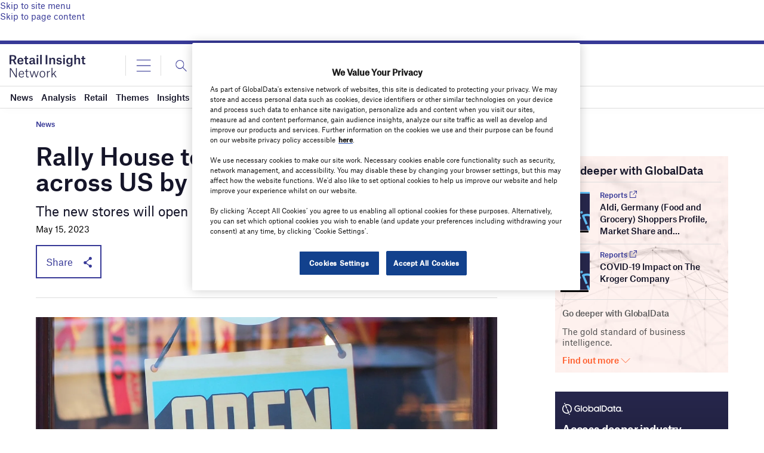

--- FILE ---
content_type: text/html; charset=utf-8
request_url: https://www.google.com/recaptcha/api2/anchor?ar=1&k=6LcqBjQUAAAAAOm0OoVcGhdeuwRaYeG44rfzGqtv&co=aHR0cHM6Ly93d3cucmV0YWlsLWluc2lnaHQtbmV0d29yay5jb206NDQz&hl=en&v=N67nZn4AqZkNcbeMu4prBgzg&size=normal&anchor-ms=20000&execute-ms=30000&cb=hsfv1ekxtsfj
body_size: 50494
content:
<!DOCTYPE HTML><html dir="ltr" lang="en"><head><meta http-equiv="Content-Type" content="text/html; charset=UTF-8">
<meta http-equiv="X-UA-Compatible" content="IE=edge">
<title>reCAPTCHA</title>
<style type="text/css">
/* cyrillic-ext */
@font-face {
  font-family: 'Roboto';
  font-style: normal;
  font-weight: 400;
  font-stretch: 100%;
  src: url(//fonts.gstatic.com/s/roboto/v48/KFO7CnqEu92Fr1ME7kSn66aGLdTylUAMa3GUBHMdazTgWw.woff2) format('woff2');
  unicode-range: U+0460-052F, U+1C80-1C8A, U+20B4, U+2DE0-2DFF, U+A640-A69F, U+FE2E-FE2F;
}
/* cyrillic */
@font-face {
  font-family: 'Roboto';
  font-style: normal;
  font-weight: 400;
  font-stretch: 100%;
  src: url(//fonts.gstatic.com/s/roboto/v48/KFO7CnqEu92Fr1ME7kSn66aGLdTylUAMa3iUBHMdazTgWw.woff2) format('woff2');
  unicode-range: U+0301, U+0400-045F, U+0490-0491, U+04B0-04B1, U+2116;
}
/* greek-ext */
@font-face {
  font-family: 'Roboto';
  font-style: normal;
  font-weight: 400;
  font-stretch: 100%;
  src: url(//fonts.gstatic.com/s/roboto/v48/KFO7CnqEu92Fr1ME7kSn66aGLdTylUAMa3CUBHMdazTgWw.woff2) format('woff2');
  unicode-range: U+1F00-1FFF;
}
/* greek */
@font-face {
  font-family: 'Roboto';
  font-style: normal;
  font-weight: 400;
  font-stretch: 100%;
  src: url(//fonts.gstatic.com/s/roboto/v48/KFO7CnqEu92Fr1ME7kSn66aGLdTylUAMa3-UBHMdazTgWw.woff2) format('woff2');
  unicode-range: U+0370-0377, U+037A-037F, U+0384-038A, U+038C, U+038E-03A1, U+03A3-03FF;
}
/* math */
@font-face {
  font-family: 'Roboto';
  font-style: normal;
  font-weight: 400;
  font-stretch: 100%;
  src: url(//fonts.gstatic.com/s/roboto/v48/KFO7CnqEu92Fr1ME7kSn66aGLdTylUAMawCUBHMdazTgWw.woff2) format('woff2');
  unicode-range: U+0302-0303, U+0305, U+0307-0308, U+0310, U+0312, U+0315, U+031A, U+0326-0327, U+032C, U+032F-0330, U+0332-0333, U+0338, U+033A, U+0346, U+034D, U+0391-03A1, U+03A3-03A9, U+03B1-03C9, U+03D1, U+03D5-03D6, U+03F0-03F1, U+03F4-03F5, U+2016-2017, U+2034-2038, U+203C, U+2040, U+2043, U+2047, U+2050, U+2057, U+205F, U+2070-2071, U+2074-208E, U+2090-209C, U+20D0-20DC, U+20E1, U+20E5-20EF, U+2100-2112, U+2114-2115, U+2117-2121, U+2123-214F, U+2190, U+2192, U+2194-21AE, U+21B0-21E5, U+21F1-21F2, U+21F4-2211, U+2213-2214, U+2216-22FF, U+2308-230B, U+2310, U+2319, U+231C-2321, U+2336-237A, U+237C, U+2395, U+239B-23B7, U+23D0, U+23DC-23E1, U+2474-2475, U+25AF, U+25B3, U+25B7, U+25BD, U+25C1, U+25CA, U+25CC, U+25FB, U+266D-266F, U+27C0-27FF, U+2900-2AFF, U+2B0E-2B11, U+2B30-2B4C, U+2BFE, U+3030, U+FF5B, U+FF5D, U+1D400-1D7FF, U+1EE00-1EEFF;
}
/* symbols */
@font-face {
  font-family: 'Roboto';
  font-style: normal;
  font-weight: 400;
  font-stretch: 100%;
  src: url(//fonts.gstatic.com/s/roboto/v48/KFO7CnqEu92Fr1ME7kSn66aGLdTylUAMaxKUBHMdazTgWw.woff2) format('woff2');
  unicode-range: U+0001-000C, U+000E-001F, U+007F-009F, U+20DD-20E0, U+20E2-20E4, U+2150-218F, U+2190, U+2192, U+2194-2199, U+21AF, U+21E6-21F0, U+21F3, U+2218-2219, U+2299, U+22C4-22C6, U+2300-243F, U+2440-244A, U+2460-24FF, U+25A0-27BF, U+2800-28FF, U+2921-2922, U+2981, U+29BF, U+29EB, U+2B00-2BFF, U+4DC0-4DFF, U+FFF9-FFFB, U+10140-1018E, U+10190-1019C, U+101A0, U+101D0-101FD, U+102E0-102FB, U+10E60-10E7E, U+1D2C0-1D2D3, U+1D2E0-1D37F, U+1F000-1F0FF, U+1F100-1F1AD, U+1F1E6-1F1FF, U+1F30D-1F30F, U+1F315, U+1F31C, U+1F31E, U+1F320-1F32C, U+1F336, U+1F378, U+1F37D, U+1F382, U+1F393-1F39F, U+1F3A7-1F3A8, U+1F3AC-1F3AF, U+1F3C2, U+1F3C4-1F3C6, U+1F3CA-1F3CE, U+1F3D4-1F3E0, U+1F3ED, U+1F3F1-1F3F3, U+1F3F5-1F3F7, U+1F408, U+1F415, U+1F41F, U+1F426, U+1F43F, U+1F441-1F442, U+1F444, U+1F446-1F449, U+1F44C-1F44E, U+1F453, U+1F46A, U+1F47D, U+1F4A3, U+1F4B0, U+1F4B3, U+1F4B9, U+1F4BB, U+1F4BF, U+1F4C8-1F4CB, U+1F4D6, U+1F4DA, U+1F4DF, U+1F4E3-1F4E6, U+1F4EA-1F4ED, U+1F4F7, U+1F4F9-1F4FB, U+1F4FD-1F4FE, U+1F503, U+1F507-1F50B, U+1F50D, U+1F512-1F513, U+1F53E-1F54A, U+1F54F-1F5FA, U+1F610, U+1F650-1F67F, U+1F687, U+1F68D, U+1F691, U+1F694, U+1F698, U+1F6AD, U+1F6B2, U+1F6B9-1F6BA, U+1F6BC, U+1F6C6-1F6CF, U+1F6D3-1F6D7, U+1F6E0-1F6EA, U+1F6F0-1F6F3, U+1F6F7-1F6FC, U+1F700-1F7FF, U+1F800-1F80B, U+1F810-1F847, U+1F850-1F859, U+1F860-1F887, U+1F890-1F8AD, U+1F8B0-1F8BB, U+1F8C0-1F8C1, U+1F900-1F90B, U+1F93B, U+1F946, U+1F984, U+1F996, U+1F9E9, U+1FA00-1FA6F, U+1FA70-1FA7C, U+1FA80-1FA89, U+1FA8F-1FAC6, U+1FACE-1FADC, U+1FADF-1FAE9, U+1FAF0-1FAF8, U+1FB00-1FBFF;
}
/* vietnamese */
@font-face {
  font-family: 'Roboto';
  font-style: normal;
  font-weight: 400;
  font-stretch: 100%;
  src: url(//fonts.gstatic.com/s/roboto/v48/KFO7CnqEu92Fr1ME7kSn66aGLdTylUAMa3OUBHMdazTgWw.woff2) format('woff2');
  unicode-range: U+0102-0103, U+0110-0111, U+0128-0129, U+0168-0169, U+01A0-01A1, U+01AF-01B0, U+0300-0301, U+0303-0304, U+0308-0309, U+0323, U+0329, U+1EA0-1EF9, U+20AB;
}
/* latin-ext */
@font-face {
  font-family: 'Roboto';
  font-style: normal;
  font-weight: 400;
  font-stretch: 100%;
  src: url(//fonts.gstatic.com/s/roboto/v48/KFO7CnqEu92Fr1ME7kSn66aGLdTylUAMa3KUBHMdazTgWw.woff2) format('woff2');
  unicode-range: U+0100-02BA, U+02BD-02C5, U+02C7-02CC, U+02CE-02D7, U+02DD-02FF, U+0304, U+0308, U+0329, U+1D00-1DBF, U+1E00-1E9F, U+1EF2-1EFF, U+2020, U+20A0-20AB, U+20AD-20C0, U+2113, U+2C60-2C7F, U+A720-A7FF;
}
/* latin */
@font-face {
  font-family: 'Roboto';
  font-style: normal;
  font-weight: 400;
  font-stretch: 100%;
  src: url(//fonts.gstatic.com/s/roboto/v48/KFO7CnqEu92Fr1ME7kSn66aGLdTylUAMa3yUBHMdazQ.woff2) format('woff2');
  unicode-range: U+0000-00FF, U+0131, U+0152-0153, U+02BB-02BC, U+02C6, U+02DA, U+02DC, U+0304, U+0308, U+0329, U+2000-206F, U+20AC, U+2122, U+2191, U+2193, U+2212, U+2215, U+FEFF, U+FFFD;
}
/* cyrillic-ext */
@font-face {
  font-family: 'Roboto';
  font-style: normal;
  font-weight: 500;
  font-stretch: 100%;
  src: url(//fonts.gstatic.com/s/roboto/v48/KFO7CnqEu92Fr1ME7kSn66aGLdTylUAMa3GUBHMdazTgWw.woff2) format('woff2');
  unicode-range: U+0460-052F, U+1C80-1C8A, U+20B4, U+2DE0-2DFF, U+A640-A69F, U+FE2E-FE2F;
}
/* cyrillic */
@font-face {
  font-family: 'Roboto';
  font-style: normal;
  font-weight: 500;
  font-stretch: 100%;
  src: url(//fonts.gstatic.com/s/roboto/v48/KFO7CnqEu92Fr1ME7kSn66aGLdTylUAMa3iUBHMdazTgWw.woff2) format('woff2');
  unicode-range: U+0301, U+0400-045F, U+0490-0491, U+04B0-04B1, U+2116;
}
/* greek-ext */
@font-face {
  font-family: 'Roboto';
  font-style: normal;
  font-weight: 500;
  font-stretch: 100%;
  src: url(//fonts.gstatic.com/s/roboto/v48/KFO7CnqEu92Fr1ME7kSn66aGLdTylUAMa3CUBHMdazTgWw.woff2) format('woff2');
  unicode-range: U+1F00-1FFF;
}
/* greek */
@font-face {
  font-family: 'Roboto';
  font-style: normal;
  font-weight: 500;
  font-stretch: 100%;
  src: url(//fonts.gstatic.com/s/roboto/v48/KFO7CnqEu92Fr1ME7kSn66aGLdTylUAMa3-UBHMdazTgWw.woff2) format('woff2');
  unicode-range: U+0370-0377, U+037A-037F, U+0384-038A, U+038C, U+038E-03A1, U+03A3-03FF;
}
/* math */
@font-face {
  font-family: 'Roboto';
  font-style: normal;
  font-weight: 500;
  font-stretch: 100%;
  src: url(//fonts.gstatic.com/s/roboto/v48/KFO7CnqEu92Fr1ME7kSn66aGLdTylUAMawCUBHMdazTgWw.woff2) format('woff2');
  unicode-range: U+0302-0303, U+0305, U+0307-0308, U+0310, U+0312, U+0315, U+031A, U+0326-0327, U+032C, U+032F-0330, U+0332-0333, U+0338, U+033A, U+0346, U+034D, U+0391-03A1, U+03A3-03A9, U+03B1-03C9, U+03D1, U+03D5-03D6, U+03F0-03F1, U+03F4-03F5, U+2016-2017, U+2034-2038, U+203C, U+2040, U+2043, U+2047, U+2050, U+2057, U+205F, U+2070-2071, U+2074-208E, U+2090-209C, U+20D0-20DC, U+20E1, U+20E5-20EF, U+2100-2112, U+2114-2115, U+2117-2121, U+2123-214F, U+2190, U+2192, U+2194-21AE, U+21B0-21E5, U+21F1-21F2, U+21F4-2211, U+2213-2214, U+2216-22FF, U+2308-230B, U+2310, U+2319, U+231C-2321, U+2336-237A, U+237C, U+2395, U+239B-23B7, U+23D0, U+23DC-23E1, U+2474-2475, U+25AF, U+25B3, U+25B7, U+25BD, U+25C1, U+25CA, U+25CC, U+25FB, U+266D-266F, U+27C0-27FF, U+2900-2AFF, U+2B0E-2B11, U+2B30-2B4C, U+2BFE, U+3030, U+FF5B, U+FF5D, U+1D400-1D7FF, U+1EE00-1EEFF;
}
/* symbols */
@font-face {
  font-family: 'Roboto';
  font-style: normal;
  font-weight: 500;
  font-stretch: 100%;
  src: url(//fonts.gstatic.com/s/roboto/v48/KFO7CnqEu92Fr1ME7kSn66aGLdTylUAMaxKUBHMdazTgWw.woff2) format('woff2');
  unicode-range: U+0001-000C, U+000E-001F, U+007F-009F, U+20DD-20E0, U+20E2-20E4, U+2150-218F, U+2190, U+2192, U+2194-2199, U+21AF, U+21E6-21F0, U+21F3, U+2218-2219, U+2299, U+22C4-22C6, U+2300-243F, U+2440-244A, U+2460-24FF, U+25A0-27BF, U+2800-28FF, U+2921-2922, U+2981, U+29BF, U+29EB, U+2B00-2BFF, U+4DC0-4DFF, U+FFF9-FFFB, U+10140-1018E, U+10190-1019C, U+101A0, U+101D0-101FD, U+102E0-102FB, U+10E60-10E7E, U+1D2C0-1D2D3, U+1D2E0-1D37F, U+1F000-1F0FF, U+1F100-1F1AD, U+1F1E6-1F1FF, U+1F30D-1F30F, U+1F315, U+1F31C, U+1F31E, U+1F320-1F32C, U+1F336, U+1F378, U+1F37D, U+1F382, U+1F393-1F39F, U+1F3A7-1F3A8, U+1F3AC-1F3AF, U+1F3C2, U+1F3C4-1F3C6, U+1F3CA-1F3CE, U+1F3D4-1F3E0, U+1F3ED, U+1F3F1-1F3F3, U+1F3F5-1F3F7, U+1F408, U+1F415, U+1F41F, U+1F426, U+1F43F, U+1F441-1F442, U+1F444, U+1F446-1F449, U+1F44C-1F44E, U+1F453, U+1F46A, U+1F47D, U+1F4A3, U+1F4B0, U+1F4B3, U+1F4B9, U+1F4BB, U+1F4BF, U+1F4C8-1F4CB, U+1F4D6, U+1F4DA, U+1F4DF, U+1F4E3-1F4E6, U+1F4EA-1F4ED, U+1F4F7, U+1F4F9-1F4FB, U+1F4FD-1F4FE, U+1F503, U+1F507-1F50B, U+1F50D, U+1F512-1F513, U+1F53E-1F54A, U+1F54F-1F5FA, U+1F610, U+1F650-1F67F, U+1F687, U+1F68D, U+1F691, U+1F694, U+1F698, U+1F6AD, U+1F6B2, U+1F6B9-1F6BA, U+1F6BC, U+1F6C6-1F6CF, U+1F6D3-1F6D7, U+1F6E0-1F6EA, U+1F6F0-1F6F3, U+1F6F7-1F6FC, U+1F700-1F7FF, U+1F800-1F80B, U+1F810-1F847, U+1F850-1F859, U+1F860-1F887, U+1F890-1F8AD, U+1F8B0-1F8BB, U+1F8C0-1F8C1, U+1F900-1F90B, U+1F93B, U+1F946, U+1F984, U+1F996, U+1F9E9, U+1FA00-1FA6F, U+1FA70-1FA7C, U+1FA80-1FA89, U+1FA8F-1FAC6, U+1FACE-1FADC, U+1FADF-1FAE9, U+1FAF0-1FAF8, U+1FB00-1FBFF;
}
/* vietnamese */
@font-face {
  font-family: 'Roboto';
  font-style: normal;
  font-weight: 500;
  font-stretch: 100%;
  src: url(//fonts.gstatic.com/s/roboto/v48/KFO7CnqEu92Fr1ME7kSn66aGLdTylUAMa3OUBHMdazTgWw.woff2) format('woff2');
  unicode-range: U+0102-0103, U+0110-0111, U+0128-0129, U+0168-0169, U+01A0-01A1, U+01AF-01B0, U+0300-0301, U+0303-0304, U+0308-0309, U+0323, U+0329, U+1EA0-1EF9, U+20AB;
}
/* latin-ext */
@font-face {
  font-family: 'Roboto';
  font-style: normal;
  font-weight: 500;
  font-stretch: 100%;
  src: url(//fonts.gstatic.com/s/roboto/v48/KFO7CnqEu92Fr1ME7kSn66aGLdTylUAMa3KUBHMdazTgWw.woff2) format('woff2');
  unicode-range: U+0100-02BA, U+02BD-02C5, U+02C7-02CC, U+02CE-02D7, U+02DD-02FF, U+0304, U+0308, U+0329, U+1D00-1DBF, U+1E00-1E9F, U+1EF2-1EFF, U+2020, U+20A0-20AB, U+20AD-20C0, U+2113, U+2C60-2C7F, U+A720-A7FF;
}
/* latin */
@font-face {
  font-family: 'Roboto';
  font-style: normal;
  font-weight: 500;
  font-stretch: 100%;
  src: url(//fonts.gstatic.com/s/roboto/v48/KFO7CnqEu92Fr1ME7kSn66aGLdTylUAMa3yUBHMdazQ.woff2) format('woff2');
  unicode-range: U+0000-00FF, U+0131, U+0152-0153, U+02BB-02BC, U+02C6, U+02DA, U+02DC, U+0304, U+0308, U+0329, U+2000-206F, U+20AC, U+2122, U+2191, U+2193, U+2212, U+2215, U+FEFF, U+FFFD;
}
/* cyrillic-ext */
@font-face {
  font-family: 'Roboto';
  font-style: normal;
  font-weight: 900;
  font-stretch: 100%;
  src: url(//fonts.gstatic.com/s/roboto/v48/KFO7CnqEu92Fr1ME7kSn66aGLdTylUAMa3GUBHMdazTgWw.woff2) format('woff2');
  unicode-range: U+0460-052F, U+1C80-1C8A, U+20B4, U+2DE0-2DFF, U+A640-A69F, U+FE2E-FE2F;
}
/* cyrillic */
@font-face {
  font-family: 'Roboto';
  font-style: normal;
  font-weight: 900;
  font-stretch: 100%;
  src: url(//fonts.gstatic.com/s/roboto/v48/KFO7CnqEu92Fr1ME7kSn66aGLdTylUAMa3iUBHMdazTgWw.woff2) format('woff2');
  unicode-range: U+0301, U+0400-045F, U+0490-0491, U+04B0-04B1, U+2116;
}
/* greek-ext */
@font-face {
  font-family: 'Roboto';
  font-style: normal;
  font-weight: 900;
  font-stretch: 100%;
  src: url(//fonts.gstatic.com/s/roboto/v48/KFO7CnqEu92Fr1ME7kSn66aGLdTylUAMa3CUBHMdazTgWw.woff2) format('woff2');
  unicode-range: U+1F00-1FFF;
}
/* greek */
@font-face {
  font-family: 'Roboto';
  font-style: normal;
  font-weight: 900;
  font-stretch: 100%;
  src: url(//fonts.gstatic.com/s/roboto/v48/KFO7CnqEu92Fr1ME7kSn66aGLdTylUAMa3-UBHMdazTgWw.woff2) format('woff2');
  unicode-range: U+0370-0377, U+037A-037F, U+0384-038A, U+038C, U+038E-03A1, U+03A3-03FF;
}
/* math */
@font-face {
  font-family: 'Roboto';
  font-style: normal;
  font-weight: 900;
  font-stretch: 100%;
  src: url(//fonts.gstatic.com/s/roboto/v48/KFO7CnqEu92Fr1ME7kSn66aGLdTylUAMawCUBHMdazTgWw.woff2) format('woff2');
  unicode-range: U+0302-0303, U+0305, U+0307-0308, U+0310, U+0312, U+0315, U+031A, U+0326-0327, U+032C, U+032F-0330, U+0332-0333, U+0338, U+033A, U+0346, U+034D, U+0391-03A1, U+03A3-03A9, U+03B1-03C9, U+03D1, U+03D5-03D6, U+03F0-03F1, U+03F4-03F5, U+2016-2017, U+2034-2038, U+203C, U+2040, U+2043, U+2047, U+2050, U+2057, U+205F, U+2070-2071, U+2074-208E, U+2090-209C, U+20D0-20DC, U+20E1, U+20E5-20EF, U+2100-2112, U+2114-2115, U+2117-2121, U+2123-214F, U+2190, U+2192, U+2194-21AE, U+21B0-21E5, U+21F1-21F2, U+21F4-2211, U+2213-2214, U+2216-22FF, U+2308-230B, U+2310, U+2319, U+231C-2321, U+2336-237A, U+237C, U+2395, U+239B-23B7, U+23D0, U+23DC-23E1, U+2474-2475, U+25AF, U+25B3, U+25B7, U+25BD, U+25C1, U+25CA, U+25CC, U+25FB, U+266D-266F, U+27C0-27FF, U+2900-2AFF, U+2B0E-2B11, U+2B30-2B4C, U+2BFE, U+3030, U+FF5B, U+FF5D, U+1D400-1D7FF, U+1EE00-1EEFF;
}
/* symbols */
@font-face {
  font-family: 'Roboto';
  font-style: normal;
  font-weight: 900;
  font-stretch: 100%;
  src: url(//fonts.gstatic.com/s/roboto/v48/KFO7CnqEu92Fr1ME7kSn66aGLdTylUAMaxKUBHMdazTgWw.woff2) format('woff2');
  unicode-range: U+0001-000C, U+000E-001F, U+007F-009F, U+20DD-20E0, U+20E2-20E4, U+2150-218F, U+2190, U+2192, U+2194-2199, U+21AF, U+21E6-21F0, U+21F3, U+2218-2219, U+2299, U+22C4-22C6, U+2300-243F, U+2440-244A, U+2460-24FF, U+25A0-27BF, U+2800-28FF, U+2921-2922, U+2981, U+29BF, U+29EB, U+2B00-2BFF, U+4DC0-4DFF, U+FFF9-FFFB, U+10140-1018E, U+10190-1019C, U+101A0, U+101D0-101FD, U+102E0-102FB, U+10E60-10E7E, U+1D2C0-1D2D3, U+1D2E0-1D37F, U+1F000-1F0FF, U+1F100-1F1AD, U+1F1E6-1F1FF, U+1F30D-1F30F, U+1F315, U+1F31C, U+1F31E, U+1F320-1F32C, U+1F336, U+1F378, U+1F37D, U+1F382, U+1F393-1F39F, U+1F3A7-1F3A8, U+1F3AC-1F3AF, U+1F3C2, U+1F3C4-1F3C6, U+1F3CA-1F3CE, U+1F3D4-1F3E0, U+1F3ED, U+1F3F1-1F3F3, U+1F3F5-1F3F7, U+1F408, U+1F415, U+1F41F, U+1F426, U+1F43F, U+1F441-1F442, U+1F444, U+1F446-1F449, U+1F44C-1F44E, U+1F453, U+1F46A, U+1F47D, U+1F4A3, U+1F4B0, U+1F4B3, U+1F4B9, U+1F4BB, U+1F4BF, U+1F4C8-1F4CB, U+1F4D6, U+1F4DA, U+1F4DF, U+1F4E3-1F4E6, U+1F4EA-1F4ED, U+1F4F7, U+1F4F9-1F4FB, U+1F4FD-1F4FE, U+1F503, U+1F507-1F50B, U+1F50D, U+1F512-1F513, U+1F53E-1F54A, U+1F54F-1F5FA, U+1F610, U+1F650-1F67F, U+1F687, U+1F68D, U+1F691, U+1F694, U+1F698, U+1F6AD, U+1F6B2, U+1F6B9-1F6BA, U+1F6BC, U+1F6C6-1F6CF, U+1F6D3-1F6D7, U+1F6E0-1F6EA, U+1F6F0-1F6F3, U+1F6F7-1F6FC, U+1F700-1F7FF, U+1F800-1F80B, U+1F810-1F847, U+1F850-1F859, U+1F860-1F887, U+1F890-1F8AD, U+1F8B0-1F8BB, U+1F8C0-1F8C1, U+1F900-1F90B, U+1F93B, U+1F946, U+1F984, U+1F996, U+1F9E9, U+1FA00-1FA6F, U+1FA70-1FA7C, U+1FA80-1FA89, U+1FA8F-1FAC6, U+1FACE-1FADC, U+1FADF-1FAE9, U+1FAF0-1FAF8, U+1FB00-1FBFF;
}
/* vietnamese */
@font-face {
  font-family: 'Roboto';
  font-style: normal;
  font-weight: 900;
  font-stretch: 100%;
  src: url(//fonts.gstatic.com/s/roboto/v48/KFO7CnqEu92Fr1ME7kSn66aGLdTylUAMa3OUBHMdazTgWw.woff2) format('woff2');
  unicode-range: U+0102-0103, U+0110-0111, U+0128-0129, U+0168-0169, U+01A0-01A1, U+01AF-01B0, U+0300-0301, U+0303-0304, U+0308-0309, U+0323, U+0329, U+1EA0-1EF9, U+20AB;
}
/* latin-ext */
@font-face {
  font-family: 'Roboto';
  font-style: normal;
  font-weight: 900;
  font-stretch: 100%;
  src: url(//fonts.gstatic.com/s/roboto/v48/KFO7CnqEu92Fr1ME7kSn66aGLdTylUAMa3KUBHMdazTgWw.woff2) format('woff2');
  unicode-range: U+0100-02BA, U+02BD-02C5, U+02C7-02CC, U+02CE-02D7, U+02DD-02FF, U+0304, U+0308, U+0329, U+1D00-1DBF, U+1E00-1E9F, U+1EF2-1EFF, U+2020, U+20A0-20AB, U+20AD-20C0, U+2113, U+2C60-2C7F, U+A720-A7FF;
}
/* latin */
@font-face {
  font-family: 'Roboto';
  font-style: normal;
  font-weight: 900;
  font-stretch: 100%;
  src: url(//fonts.gstatic.com/s/roboto/v48/KFO7CnqEu92Fr1ME7kSn66aGLdTylUAMa3yUBHMdazQ.woff2) format('woff2');
  unicode-range: U+0000-00FF, U+0131, U+0152-0153, U+02BB-02BC, U+02C6, U+02DA, U+02DC, U+0304, U+0308, U+0329, U+2000-206F, U+20AC, U+2122, U+2191, U+2193, U+2212, U+2215, U+FEFF, U+FFFD;
}

</style>
<link rel="stylesheet" type="text/css" href="https://www.gstatic.com/recaptcha/releases/N67nZn4AqZkNcbeMu4prBgzg/styles__ltr.css">
<script nonce="7-TSsOxkCoA9LzhUSksW2w" type="text/javascript">window['__recaptcha_api'] = 'https://www.google.com/recaptcha/api2/';</script>
<script type="text/javascript" src="https://www.gstatic.com/recaptcha/releases/N67nZn4AqZkNcbeMu4prBgzg/recaptcha__en.js" nonce="7-TSsOxkCoA9LzhUSksW2w">
      
    </script></head>
<body><div id="rc-anchor-alert" class="rc-anchor-alert"></div>
<input type="hidden" id="recaptcha-token" value="[base64]">
<script type="text/javascript" nonce="7-TSsOxkCoA9LzhUSksW2w">
      recaptcha.anchor.Main.init("[\x22ainput\x22,[\x22bgdata\x22,\x22\x22,\[base64]/[base64]/[base64]/ZyhXLGgpOnEoW04sMjEsbF0sVywwKSxoKSxmYWxzZSxmYWxzZSl9Y2F0Y2goayl7RygzNTgsVyk/[base64]/[base64]/[base64]/[base64]/[base64]/[base64]/[base64]/bmV3IEJbT10oRFswXSk6dz09Mj9uZXcgQltPXShEWzBdLERbMV0pOnc9PTM/bmV3IEJbT10oRFswXSxEWzFdLERbMl0pOnc9PTQ/[base64]/[base64]/[base64]/[base64]/[base64]\\u003d\x22,\[base64]\\u003d\\u003d\x22,\x22NcKUUcK4JcKfwopJwpHCgjgFwrlPw47DlDFUwrzCvmwdwrrDolx6FsOfwpRqw6HDnnLCjF8fwrHCo8O/w77Ck8KCw6RUPmNmUnLChghZccKRfXLDt8KNfyd5ZcObwqk/[base64]/wr/[base64]/YEEGUcK2wrTDsMOyw5krKCU9wp54XE3CswTDusOYw53CrcKzW8KvTBPDlHgXwoorw5pOwpvCgwfDksOhbxTDt1zDrsKzwrHDuhbDt2/CtsO4wodUKADCim0swrhMw4tkw5VxOsONAQ9Ew6HCjMK1w7PCrSzCtxbCoGnCh2DCpRRyScOWDVNcOcKMwp/DpTM1w5HCjhbDpcKpAsKlIWTDh8Kow6zCmw/DlxYDw5LCiw02Z1dDwp18DMO9EMKpw7bCklHCuXTCu8KsbMKiGzxqUBI3w6HDvcKVw5TCs11OehrDixYqJsOZei91YRfDt1LDly41wqggwoQWdsKtwrZNw4scwr1EXMOZXWcZBgHCmHjCsjsVYz43bibDu8K6w60wwpfDosOmw65dwpbCnMKWNCtWwo/CiiHCg0lCKsO/bcKPwrfCqsKrwqrCnMOVaVzDvsOtb0/DrhRdZVB3wqZfwrESw6fCqcKPwofCncOSwq4vTg7Dg3ETwrDCpsKYTxVDw6t+w417w5bCmsK0w5rDscKhQWpiwrwdwo5uQlXChMKPw6YPwpY4wo9fQDTDlcKeEgQdDh/CmMK5JMO/w7HDqcOVXsKQw7QLAMK6wooYwrXChcKnVUFAwr8Tw5k8wokiw5PDjsKoAMKTwqZEVzbDp3Mbw4Y+ch05wr19w7jDksOMwrbDo8K1w44wwrp8PFHDlsK8wpTDqWHClsKkcsKGw47Cs8KSfcOIOcOrVA/DkcKUdm/[base64]/DqsKJRXwCbRI0WgTCjsOfEsOEw5RyKsKow5tVGXjCnjzCrWzDnE/[base64]/ClMKkw6VLwr8kPx/DqAk3woV9wq1kKGhgwprCusKPL8Oof3jDuGMBwqvDo8Olw5zDin5qw4LDv8K4dsKRWBVbRznDr1UdS8KWwo/Dh18aOE5WSyPCvm7DjjIkwoY+DXfCkjbDgWxzB8OOw5TCt1TDt8OEal9Gw4hHc01Vw47DrcOMw5gBwqYBw5Bhwq7DnwQ7TnzCtFsvPsKbMcKtwp/DixnCpRjCjggBSsKGwo15LD3CvMOnwrDCrADCrMO4w5LDuUlXAA7DpTDDt8KBwoZew6nChWBpwp/DhEULw5fDrXIcC8KYW8KZKMKwwoJ1w5zDmsOpHlPDpTDDmR/Cv0zDl0LDslvClyLCmsKQM8OSE8KLGMKtelbCuW5vwojCsFIvNkUXBhLDrUjCjCfCg8K6ZmU9wptcwrp5w5nDisOmVmo+w4nCiMKOwpfDi8KTwp7Ds8O3U0/CtQc8MMKZwq3DlE8lwrB/[base64]/wpHDgsOWw5zDj28kQcK8LcKrwp5uwqbCocOjw6IxWH5Gwr3Dhhx4Jy/Cql4sLcKow6RiwpHCpjJTwpHDuW/DtcOiwozCsMKNw4PDo8KQwqAUH8KAMSXDtcOEH8KyJsKgwpI3wpPDhlIkw7DCkFRzw4TDuSpXVjXDvHXCh8KkwqTDkMOVw5V2Ei9gw5bCo8K5O8OPw5lKwprCo8Osw6TDk8OzOMOhw7vCrGwLw6wsYiAUw6Jxe8OXVDlXw50YwqDCsUU4w7rCmsKMGi89BV/Dly7CpMOcw5nCiMKOw6JKBBUWwo/Duj7CksKLVzpNwo3CgcKtw74fLlIgw6PDhlDCssKRwosPHsK1QMKgwq3DrHDDl8OSwqdQw4Y3K8Ktw7U8XMONw4DCkcKQwqXCj2zDpcKywoUbwq1rwo1BS8Obw5xawovCjlhaLFzDmMO0wogmJxEaw5nDvDzCmMKnwok2w7DCtjPDpDA/TVvDmArDnD0BGnjDvhTCscK0woDCusKrw61USMO8B8Omw4LDlXvDj1TCmE3DpRLDo3XCk8O/w799wqBGw4ZTOQvCosOBwp/[base64]/HsKAG8O8w7LDr1h0NMKbwrHDt8KiRMOAwo8IwoTClzByw4IvMsK3wprCqcKvH8KGQjnChEcTKmE3Y3rCnjDDjcOuPhBDw6TCiX5owq/DjMKxw5/[base64]/dErDlcO+wrp4wrI7Z8OiwqfCuxDCn8KcRgp9wo5OwrPCtBDDmnfCuHUrwr5PNTvCocO6wqbDgMOMSMO+wpbDpybDsB5SYCLChjcrZnpnwpXCucO4BsKjw7oow6rCgz3CiMO6G2LCm8ORwonCgGR0w4xlwo/[base64]/Cp8Ouw6PCtMK8RSNqSsKXwqMRwpbCsl5LJVTCqENUFsOow6nCq8Orw5Y3B8OCY8KFM8KTw4zCvVt9P8O7wpbDqVXDkMKQHTYPw77DtzooQMKxRh/DrMK7w4E8w5FAwoPDvkJvw77DpMKxwqXDkENEwqrDpMOCLU1EwqHCnsKaQ8KZwoxPS09kw6wvwr3DlisbwonCnDV/URTDjgfClgjDqsKNIsOSwpctWiPCrD/DmFzCnlvDnQYLwoxYwohzw7PCtgTDhT/[base64]/Du8Oww5bDisO4R8OiwqfDgcOzw4HDlBBKKsOJT1nDo8Opw7o2w5jDu8OqAsKmZj7DnAvCg09sw6PDlsKaw75UPk4qJsOjOVPCs8OMwpvDtmI2QcOjZhnDsVRow4rCnMK/TxDDonNew4rCowTCgHVqI1LCqx0GMTomFcKkw6rDtjfDuMKMcGQFw6BFwoHCvlcmFsKBHAbDn3Yrw5PCsH8ibcOww4zCkRhFLR3CmcKcDA8ofAHCjVVQwr5Mw4E0cgZ/w647f8OBc8KiG3AdFQZGw4/DvcKtaEnDomIidSrChVtFWMK/[base64]/T2PDjcKzbQPDhFo/wqA7T8Kse0Ndw7khwo4hwrDDqCnCjgprwr/DvsKzw5VqbsOHwo/[base64]/DsMOcwowywpHCqgfCr8O6M8OFw5/DvsOJcyTDkzDDpMOUwpIqUQ0dw5knwqN0w4bCjlbDvyMLFMOYUQpTwqjCnRvDhsOtN8KFUcOwMsKQw77CpcK/w7hvTildw43CscOGw4jDkMK4w490Y8KRUcOUw79+wrDDpn/CucK4w4TCqAPDt1d3blXDkcKww4Atw7HDgkLCvMKJd8KUNcKjw6fDr8K9w79xwpLCmh7CrMKow5jCqEnCn8O6BsOlE8KoTizCtsKnMcOrZTBewpsdw4vCmlnDgMO4w6FNwr0oVHJrw4TDv8O2w6/[base64]/Dkk4AUcKccHFlAzzDkknCqMKwEkkww6XCvSEnwrpiI3TDpHxrwo/Du17Cv1AmXU5Kw7TCsnFiXcOowoBXw4jCuHItw5vCqTYrZMOTVcK+M8OQMMKAS0DDpnJxwozCuWfDig1vGMKiw5UKw4/DusO/[base64]/DnBTCqC8gCBzDqXbCqi8Rw4lkw454Z2bCnsOQw73CosK6w4MHw53DkcOww45XwpI+ZsOWEsOREMKOQcO2w5jChsOGw6PDicKTKmU9KyNbwrzDtMKaPVXCjkhYB8OnZsOJw5fChcK1N8OMdMK5wpLDv8O2wo3Ds8OVICh7w7xQw7I/GMOKLcOOScOkw6BEGMKdARDConHCmsKAwp8NF3DCgD/Dp8K+WsOfBMKhJsK7w65dEMOwSjgGVC/[base64]/Ci8O/[base64]/Co8OCwoYWw4/[base64]/DqR1mwpTDvAPCunTDp8ORCMKoXcOwA3g6wqFKwowJwpXDtQlaZRACwoUzd8KSPGdZwpLCp2pfBTPCq8KzdsOPwoUcwqvCqcK0KMOEw4bDj8K8WiPDocKCWMOGw7HDnUhswrZpw7XDjMOuPU0/woXDpz0Fw5vDmm7CmUkPc1zCisKkw4vCtzFzw5bDk8KZMGJkw6/DqAwkwrzCo3U7w77CmMKIYMKfw5Vsw5QnQMKqCBbDqcO+QsO8fjfDhnNRUk10OA3Dg3JjOVDDnsOZAXgjw5ZpwpUgLXECN8OFwrXDt03CvsOzTi/CoMOsBiQUwplmwqN2TMKYQ8Oiwqs9wo7CqMO/w7o7wqZswpcKHC7DgzbCv8KVAkVsw6PDtWvCqsKlwr4pLcO3w6bCv1wrWsKYfGTCgsOyDsO1wr47w6hxw6Byw4UhOMORRxIqwoNsw5/ClsOBT3sQw6XCv3IAWcOiwofCpsOdwq0NV0jDmcO3FcKmQGDDshDDvX/[base64]/DosKSYcK5wqdSI2ldeGvCuAPCvDdAwpDDvcOmf18hKMOew5bCsGHCs3NcwrrDi0VFXMKlB2/CryXCusK2D8O2eDzDocKwKsK4J8KEw7bDkgwPAwzDj2sSwqBfwp3CsMKCasOsSsOOPcOawq/[base64]/DucKhwoJgwrQWw5vDviJZKn3DlnlrJ8KVJFFKB8KjEcKWwo/[base64]/[base64]/DrMKGGx5iworCtAPDncOQwpLDgcKswok+wqrDicOTWyzDn0rDiV8BwoM8wpXCnygQw6DCij/DiilGw5HCinwYKcKOworCkDvCgjdMwr59w6fCusKJwoVmNntuD8KWHcKrBsOQwr9Ew4HCicKuwps8IAMBP8KqGwQjK2V2wrDDrirDsBdxaFoSw5TCgXx7w43ClHlsw4/DsgXCqsKiD8K+IFA1wq7CosKMwqbDgsONw6HDpcOgwrTDnsKDwrzDplHDiCksw51zwpjDoErDocKUKUorFjogw7QTHldgwqsdccOpNEVeVwTCr8K0w4zDm8Kcwo5Gw6lMwoJUWWjDuiXCtsODSWFDwpxKAsKbK8Kuw7EJYsKbw5dyw7NBXGU2wqsLw6kUQMOCF1/CuxPCpgNJwr/DkcKHwprDn8K+w7HDk1rCrXTDu8KTUMKMw4TCm8KuIMK/w7XCtTF6wrEnMsKPw44rwohswozCscK+FMKow6xmwpUtfgfDlsOtwpbDrBQswqrDucKCTcOzwoguw5rDkWLDkcO3w4TCgMKfci/[base64]/CtcKMwqtNDUF3Rw0jEBrCgsOZw4DCk27CicO9FMOqwpk8wqQIUsOwwoBlwrXCocKIAsK2w7lMwrRsXMKnIcOzw5MRKcKWD8OkwpV9wp8CeQo5f2cmX8KOwqzDiQDCg3h6IW3Do8KNwrrDmcOtwpbDv8KSKj8Fw6MiQ8OwC1rChcK1wptNw5/Cl8OICcOTwqnChXsDwpXCk8Oqw7lLDT5Ow5vDisKSd19jaC7DuMOcwpPDgTh3KcK8w6rCvsK7wrDDtMKGGT7DmV7DrsO1EMO6w4hYUXp5TSHDoBlPwqHDiykjKcOPw4/CtMOMaX09wr8mwoPDngHDp21YwpIWWMOAEjpXw7XDuXPCuyZEQEbCnDNuUMKqE8OowpvCn2s6wqYwZcOpw6jDkcKTVcKwwrTDusK/w7dLw5MIZcKOwqPDk8KsF15nT8K7QMO8JcObwppHR2pHwphhw4wMaQ46HRLDpFtLB8K+alIrIFs5wo0AFsK9w63DhsOGORoLw5VkJ8KtKsOZwrEiYAHCnnQSQsK2fm/DtsOiEcORwqACPsKMw6HDqycCw5chw70mQsKhPUrCqsOBHsOnwpHDqsOMw6IQV2DCuHnDrDsNwroqw6TCrcKIZkbDscODblLDv8OoRMK5URXCkQZGw5pLwrbCqiAFP8OtHT8GwqAFW8KiwpLDvUDClB/DoS7Cn8OUwpTDjsKRaMOIcUYZw51CZVdATMO/QEbCoMKCAMKjw6U3IgrDqhUeR1jDv8KMw6MhUsK2FS5PwrF0wpICwrJKw73Cl3rClcKsPA8UNsOGXMOcfMKaaW5wwrrDuWYiw58yaCzCi8OrwpVkQVdTw5ggwo/[base64]/DhsKvaXHCv8OVw4x4w5xnQMKhN8OyJcKrwoVIYsO1w7F1w6/[base64]/DgMKeAMOZwoxneMKYKsOxXMOkwpnDl2g+w5fCr8Opw7g2w5DDi8Olw53Cq0bCl8O2w6QjBy/DicOWIxtnCcOZw5Y6w7wvCSFowrE6wqNgZTbDoi0RI8KTEcO9YMOfw5wBw7YAwobCn0dTSFHDnXI9w5dbJghSPsKBw4fDsTktOQrCnWLDo8OHIcOiwqPDk8OUYWMwLRwJVC/DgTbCuEvDpxQGwoBxw6BJwpwGeD01JcKRfid6w6pmCS/[base64]/wowdw6zDr8Kew5/DisK8wqfDmcKnZcK2wo/DlE9DJMKOc8OiwqJyw47Cv8OtRljCtsOkclPDqcOVCcOLVnxHw5vDkV3CtXvCgMKcw5fDlcOmQ1ZseMOJw6NlWERfwrTDqic/QMKMw43CkMKvAVfDhTlkYxXCuV3DpcK3worDrAjCtMKJwrTCgjTCnWHDn10xHMOZNn1jBhzDiwliXUg0wrvChcOyL01KfmTCqsOCwoZ0XXcfBTTCuMO1w57DmMKPwoXDs1XDksOtwprCjmxIw5vCg8OswofDtcOSWFXCm8K/wqJ8w4kFwrbDosONw5Esw6FdGCd8ScKzGivCsT/CuMOrDsO+asKSwonDksOAFcKywo8ZJ8KpMGTCsQkNw6AcbMO4cMKiVUk5w6hXIMKAEH/[base64]/Dtx/DuW1yw7BiwoTDgkVcFwPCoBHCvAwrJ2DDsyHClk3Dsg/[base64]/Dn8ODw6BFwoswwpxmeV4fcsOxwpo8AcKiw4bDucK8w5p0DMKBBTslwo0ZQsKZw7vDjjIuw5XDjFIIwpwQwqzCq8OjwpzDs8Oxw7fDpHE3wrXCqT0vdyvCmcKpw7kxE19WBmnCiSPCoUt+wpRYwrzDinMPwrHCgRPDplHCpsK9MwbDmmrDoT8/aDfDqMKvVm5Kw7jDsHrDsgjDp31Iw53DisO4w6vDgj5bwrAtacKMCMKww5nDgsOXDMK/c8OzwqXDksKTE8OnP8OqDcODwq/CpsKvwp4uwrfDnXgOw6dhwrlEw50UwpXDjTTDgELDlcOKwrXDg1IRwqbDjsOGF1ZkwpXCpGzCjzfDuWXDtEZ3wowSw5cEw7IwISNpGEwmLsOtWcOWwo0Pw6XCg092NBUcw5rCqMOcBcOefmE8wr3DlcK7w5fDgMO/[base64]/wq3DpMOYw7LCisOZwrM5w50wGMKXGgbCk8K3w6Yswp7CkHLDmm4Zw4jDkFJvYsKiw5zCjkRXwqciY8Oxw69af3BfRUQddsKXPmQaXMKqwoVVRSh6w4V1w7HCo8O/[base64]/CgyAIw49iw6rDsjU4OMOUSE7CqcOMw58gbjVpMMOMwqYIw5/CusOGwpM/[base64]/DqjzCuWo4Y1s6dsOpw74yO8Oow5rCscKuw6QSSjBpwp3Duw7CicK8YlhlAEXCiwnDkAwJUFVqw5PDkXBSUMK3Q8KXBgfCjMKDw6zCukrDvcOiDhXDgsKyw745w6kuTGZUXgnCr8KoO8OlKjsMLcKgw71rwp3CoHPDoFciw4/Co8OQHMOQJ3jDlDRDw4pDw6zDr8KMU2bDvUNlFsO1w7/DrcOHbcOyw7HCgk/DhTotfcKyaxkuVcK6Y8KawrNYw6J2wqHDgcKFw4bClys0w6DCrXpZZsOewqImPcKqFUANYMKVw63Dq8OEwo7ComzDmsKgwrTDgXXDjWjDhB3Du8K1JEvDhTLCvA/DtC1EwrNqwol3wr7DmDYKwqXCvksPw7TDu0jCsEfCnEbDi8Kfw4ctw6XDosKSEhXCoXLDvTREF37DucOwwrPChsOSMsKvw5UFwrLDqT4zw5/CmHNRWcOVwprClsKFR8KBwr4sw5/DicOheMOGw67CmAjDhMOhO0IdKRNXwpnDthDCjMKywp5Xw63CisOlwpPCu8Ktw4cJCid6wrAwwrJ/[base64]/CizYgw4fDmsOtw7DDrQ/CnGclw6U5QmrChzRtWsOhwolXw4PDt8KBYS42BMOTFsOOwrDDtsKGw6XCl8OsASbDlsOiRMKpw47CrQnCgMK8EHlTwqwWwpbDr8OzwrwNCcKyQW/[base64]/w5tGY8K+woo5RcOQw5caw67CvhbDhsOwK8OwacKFJMK8d8KwV8OcwpVrQDrDjnfDnjAMwoJLwrU4OF8hKcKBB8OjPMOiU8K7QsOmwqnDhlHCm8Okwp0VTsOqFsKLwoE/DMK4SsO6wpXDlxwwwrEYUh/Dt8KTYsOxNMOcwqlTwqDCpsKiOQtBYcK9c8OFYsKIHywnAMKfw6LCkjTDq8OiwrtlS8KxJwBtQcOgwqnCscOAZ8O9w50iKcOMw60CZxDDhE/DlcOkwrNFWcKKw4dtFSZ9wrk7EcOwA8Opw5I9SMKaFxQlwr/CrcKcwrpew4DDq8KpAGvClzHCt2U5P8KMw6kBwoDCnXcaZkoxP2QBwo8kGUZOD8O+OhM+GH/[base64]/wqzDoVtHFMOsaMKkVB3DhgNqQMOxw7vCmsK5MsO3wpBRw6/[base64]/[base64]/[base64]/CjMKkw4bCgjjDq8K2wrdFY8OGwpxuGMOuAMKbA8OfJg/CvzzDsMOvMU/DhcOwLmIbCcO/[base64]/DjMOFw5NbCMKUwqF9L8OKGcOVw61gXTPCogrCi1rCl2TDkcO5GirDhQgJw5nDrmTCh8KHWlIYw5rDocOWw4gLwrIqBnUoaUIgc8OMwrofwqolw6jDu3Jyw6oxwqh/[base64]/DjVNYw6rCgcKvQAJuw63DljMCw7zCk0DCtMKTwo4LesKBwotuesOBEj/[base64]/CuBPCrMKZw5l0wqHCuArDlUjCi3dYVcK9BB/[base64]/Cg8KFOGZ/asO0NUXCgXbCr0YrRzM8wq3CjMK7w4fCtUXDlsOTw5YmA8K3w4zClGbCpsOMdMK9w5FFE8KnwqrCoAzDsADChcOtwo3CgQTDjMKzTcO9w6/Cv2w1RMOtwrBJV8OvURprRcK8w5QqwqdEw7vCi14FwoXDvE9FZ1wcL8KqXREVGEbDk3NNdzNMPyUyVz/DvRzCoBfCqhzCn8KSEknDog3DrUtBw6/DgyEowoJgw5LDrCrDjwpYCUXCnExTwpLDiEnDq8O9L2HDpXF/wrZ/F37CncKzw5Nqw5XCuyghBQcywrozVMKMTlbCnMOTw5E4W8KfHMKew7UOwqtWwqBiw6PChsKHWBTCpRDCpcK6SsKfw4k9w4PCvsO9w43DtibCmlbDhBI8FcKwwrI3wq4rw5V6UMOlQ8Oqwr/ClsOsej/[base64]/DssKdwp/DjsOFw45DwqHDlg3DjXA8wp/DqHLCssOMDlwdD1DCo3jDu1JRDHsHwp/CgMKBwoPCqcKlEMO7XwoQwoEkw6xOw7rCrsKOw6dQSsO7NlBmPsO9w6Bsw4M9O1hvw48jC8OMwoENw6PDpcKGw5Fowo7DsMOHOcKQBsK+bcKew7/DscKJwrAdYT4pVWpECcKSw5rDq8KewpXCpsOzw7ZlwrcSP38CaWjCiAxRw74BBcOGwp7CgSnDocKaex/ClMKywpTClsKIAMOow6vDtsKzw6jCjFbClUxmwoDCtsO4wpAiw60Yw6/CsMKgw5RkS8K8KsOeGsKbw5fCoyAhG0dcw4vCjAkGwqTCnsOgwpl8AsOzw7FDw6/CtcOrwqtUw7pqFCR7csKqw7pAwr5HWVTDl8OYFhkiw4UvCEvDisOMw5JPd8KswrDDlU4Kwo00wrTCi0PDqUNow4LDgwULAVtnLnJqAsOTwq0Jwoo6ZsOwwqAKwolEVC/[base64]/Dn08FbcOfVsOoworCpA0iPcKsJ8O1wrlNVsOcbwZpf3PCiSArwrLDv8Ksw4Q7wocDEFRjIBHDiEjDtMKVwqEhREhVwqrDqA/DoQNzQQxYUcObwrUXPjNqW8Kdw4PDv8KEU8Kuw7cnBh4UUsO7w6cURcKdw4jDtMKPW8OzEXNcwpLDjCjDkcOlDnvCp8OpezI0w7TDtyLDu3nDhiAOwpFuw50cwqt7w6fDuF/Cuz7DrFBew7kew4Ihw6fDu8K4w7fCtsO/GGTDg8OxSDcew6Zywpl4wr9Vw6UWLGh4w4rDqsOhw7LCl8KTwr9fa1RcwoxbOX/CsMOjwrHCgcKpwo4+w6E0L1ZuCAl/T0ZLw6Zkw4nCn8OMwpjCrFXDscKmw7zChnNzw4gxw4I0w5HCjS/[base64]/[base64]/DvcOyaxYVw5E8NcOrwrVwwo1HdhBLwpvDiTHCoh/Dl8OcNMOnL17DmTlGUsKtw7LDtsOKwpTCoBc5JCbDhWnCjsOAw7fDoCDCixfCjcKHfhTDhUDDsw/[base64]/CmMKAw57DvBVTdhAfCQ/CuW/[base64]/[base64]/[base64]/[base64]/[base64]/CoWzCrHxbwpUOw64xw5jDpHPDt8O8P8KGw709KcKNaMKCwotLHsOGw49Fwq3DicKvw6/DrCXCqWxxQ8OFw4oSGDrCjsK8G8KoBMOqbxNKB13Cm8KgVBoPXMOXbsOow6B2FVrDlXoONGsvwrVZw75gUsKpIMKVw67DlnHDm1IsBSnDlTzDmMOlM8KJMUUGw6l/[base64]/PUnCgxBcw5EwD1nDncKbwrbCusKGw43DuFBFw6/CsMKSNcOOw6sDw6xuKsOgw51bAcKBwrrDi2LCjsK8w7XClFEqEsKRw5hmHjfDgsONKUHDgMO2P1t/aCvDhU7DrEFpw78dKcKHVMKfw5TCmcK2XmbDucOGwr3CmMK9w5tQw4JVdcKOw47Cm8KZw43DvUvCpsOdLgJ1E2DDncOkwroUBzlKworDuUVVTMKvw7cjR8KkWXrChj/CkW3Chk8YKyPDg8OmwphibMO7Hh7CicK+H1FwwpfDnsKgwoHDm23Dp0dUw6cGJcK7JsOucz82wqPCowXDmsO1KGDDjk9xwrPDmsKOwpAMYMOMV17CscKaYmDCrEs1XMOGCMKmwojDv8KzOcKbFsOpVGJowp7Cj8KLwrrDt8KMMQPDmcO5w5BqfcKUw7bDoMK/w6ZJHhPCpMOJFAoXChLDmMOkwo3CuMK+RBE0bcOKHsOQwp4nwocTXCDDrcKpwpkUwpfCmUXDhGXDv8KtbMKtbTMkAMO4wqolwrDDuBrCjMOpYsO7dA/DkMKAZcKlw7IEcy0ULmNvS8O3bCTCkMKXa8Ouwr7CqsOkCsKFwqZHwo3CpsKhw7sjw5oNGcO7DAZmw7BkaMK0w6lrwqAcwqrDjcKow4/ClALCuMKfS8OcGGt7eWB4XsKLacOcw5Adw6DDnsKMw7rCmcKaw4vCl1NuQFESGysCXy1/w4TCo8KsI8OmaQfCl2XDrMOZwpHDsj7DjcKrwpNZVh/DoCFVwpNSDMOzw7gawps5NWrDlMOVEMO9wopJfhMxw6bCqsOFOSDCm8K+w5HDk07DqsKUHX8/wp9jw6s5bsOnwoJaE1/CrVxcw7MBWcOcQnPCsRvCjTfCk3pmGsKsGMKVbsKvAsO/csKbw6cPI1NcKDrCg8OeeyjDsMKyw7LDkjbCncOdw49/FQPDjWLClQ9kwoMGVcKPB8Oawr9md2IOSsOGwr1bf8KrVzPCnCzCoEB7CXUGOcKfwr98JMOuwrdLwp1Tw5fCkExfwqRZfR3Dr8O1LcOLGhHCohdbWxXDkDbDnsK/V8OXaWUoEEnCpsK4wqPDpXjCkR0wwqbCuyrCk8KSw4vDvsOZDMOvw4HDqMK5fD01I8KAw73DuVtCw5jDo1vDpcKMCEDDs39mf1ocwoHCnUTCiMKdwr7DmmZ9w5I/w5FBw7QZYh/[base64]/Dm3fCk27DnmrDvWg0wqcBA8KKw6jDnsK+woJgYG/[base64]/CiMOpDhvCksKMw7IYQnvCvVrDqg/DkCbCuTMEw7TDnSB5NyMHZsOtTkoxanvCssKIfyUORMOnS8O+wr0nwrUTeMKNOVMWw7LDrsKnPTPCqMKkcMKMwrFgwpMjIwECwrXDqQ7DoBEyw4Vgw6g7MMO6wpdVSiLCnsKcQAwTw4LDkMKjw5/[base64]/CpiHDhxbDuUjDrXbDijHDg2nDsCUzch3DqSoncxJBE8OyZCnDtcKHwr/DvsKywo5Vw7wcwq/DqUPCrH53LsKrZhIUXgTCisOhKUDDosObwpHDhTEdAwvClsKRwpcWcMKZwrAPwqYKBsO2dBoHMMOEw6lJEGQmwpFia8OLwokpwo13I8OxazLDtcKaw6UDw6/Cu8OITMKQwoRMVcKgYVnDpVTCv1vDgXpow5MiZlkNIVvCgl8xOMO2wrZ5w7bCg8KGwrvCvV40B8O1fMK8BFosVsO2w5gTw7HCoRANw60owq8dw4XChT9bekl+NcKlwqfDmQzDocKRworCigLCkV3DoRgEwr3CiWcGwrbDjjknTsOzGFcoHcKdYMKjCw/[base64]/[base64]/DmUvCtiEvw7pmQmXCusKnw4bCq0oeBWdtwoBEw6RWwr1/NhfDk0bDt39Dwqtmw4Uxw4g7w7DDk2/DkMKGwqHDusKPVAZhw7PDuiLCqMKXwpPDtWXDvGkyf3psw6rDvQ3DnyVNCsOQbcOxw7cWG8OJw67CksKMOMOYAFxkOyoHSsKZMMKIw7JwG2PDrsOyw6cUVBEiw6RxWjTCvTDDsn0nwpbDvcKGMXbCrh4udcOzE8OBw53CkCUaw5pVw6XCox5CNMOjw5LCmcO/wprCvcKLwpdOFMKJwqkjw7TDsT5wdkMHNsKcwqTDl8OJwoPDgsOAO2tdXFlcEcKswpZOw65lwqbDv8KKw4PCqk1Tw7hAwrDDscOpw5LCo8KOPT4fwoo1FR0NwqLDtQdVwoJVwoPCgcK0wr5KDXgMZsO8w4V8woRSZzdJPMO4w50ZJXUQZTHCpXLCkB4/w6/DmUDDpcOeejpyT8Opwr3DoR7DoSEvJQbDg8OOwoANwpt+YMK2w4fDuMKpwqvDg8OkwoTCvsOnBsOiwpPDnwXCnsKQw7kjJMKtO39fwo7CssO1w6zCqgPDqGN9w6HDmHxGw4tAw6zDgMOCHyPDg8KYw7Z1w4TCp1E3dSzCuFXCqMKzw6/CrcKXBsKUw4EzKcOew6bDksOQXCjClWDDqEgJwo3DgV3Do8K6ITZDBV/CpMO0fcKRZi7CjTfClsOPwpgAwqXCqVPDhWt2w5/Dq2bCozDDh8ONVcONwoHDnUMdfG/DhDcUDcOUeMOZVF12MmbDvUYSblbChRQgw6d7worCqcO0YsOwwp/CgcO4wqXCsmN4G8KrRFrChA4mw57CtMK5dGUeSsKcwrQfw7AqLAnDiMKwXcKNV0HCvWzDv8Kcw79rZ3k7ckJzw79wwox4wpPDpcK6w5jDkDnCmhlfbMKtw4UoDjTCssOAwqRnBg1bwp8gcsK9cCrCqSoCw53DqxHCnjQZIXZQHgbDmhhywqrDt8OqBDx/OMKVwr9OX8Olw4fDllUwE2EEW8KXbcKow4vCncOrwoQqw5fDkhPDusK3wrQmw7Vawr0ae0LDnnwKwprClUHDhMORVcKUw4ETwpvCoMKRSMOZZcKGwq9pZ1fCkiZrAsKeTMOBOMKJwr0VNk/CuMOla8KVw7rDuMKfwrUcIxFZw6zCuMKnf8OOwqUvQ1jDng7CpcO4XMK0JDAVw7vDhcO4w7kiZ8OfwpJeHcOuw49RCMKiw4lbdcKEfygcw6pKwoHCucKiwpvClsKWScOGwovCpX5Gw5PCpV/ClcKtU8KcAcOCwosbJsKyJsOXw6oIYsOCw6TCs8KGXV1kw5x6F8KMwq5Pw492wpDDiwHDm1LCpsKXwrPCrsOVwpfCpQrCv8K/w4zCnMO3RMOrX1YiJXFpNQTDt1kmw4bChF/CpMKNVAoDMsKnZhPDhwLCmX/DocKBDcKDSTTDh8KdXBzCpcOzJMOha2TCj3rDmxrCvjVIKcKaw7V0w7vCg8KSw4vCm3bCqE9pCjNSNHZZWcKyAzR/w5LDqsKzPTsXIsOMN2Rswq7DrsOewpE0w4vDmFDDnQ7CosKpJU3Di3wnP3R9BksXw7ETw4vCpHTDtsK2wrrCiFlSwpDCmn8hw4jCvhNwPibCvk/[base64]/DrsKfwoTDpi0iUzBawpJqRsKKwp4Uw7fDlxjDjknDhWBdXjzDo8OywpfDo8ORCR3DsHvDhEjDmQ3DjsK0SMKtV8OowrJ8VsKaw6xaLsKrwpY8NsOww6Z2bytecWTCvsO4EgPCqijDi2bDviXDh1Y/C8KuOVcbw6fCusKmw5New6pwHMOyAirDpQbDicO2w75FGEbDtMOHw683TsO4w5TDsMKkP8KWwq7CvRtqwozDk0cgOcOwwq3CisKIPMKWLcOzw48BYMKgw51TY8OAwqLDiyLDg8KlEUDCosKZRsO/PcO3w7zDpsKNTj3Do8ODwrzCp8OcfsKewrDDvMOmw4tJw481VkpHw6cddQYoVHnCnSLDuMKuQMKEJ8OiwogdFMONScKjw7oDw77CicKowrPCsjzDpcO6C8KyTDAVfBPDssOZBsOVw6PDkcKpwot2w6/DnE46HxHDgSkYGGwNPVEpw7E9G8OewpZyUh3CgAnCicKdwpJVwoxaAsKTKGnDl1QqK8OpIxZiw7nDtMOIS8OIBGJKw5AvAHnCo8KUUQXDpTMIwpDCgcKdwq4Kw5fDn8K/fMOdblLDjXbClcOWw5PCjmQAwqzDtsOJwq/[base64]/CiTxzDmfDpcODL8OiAsKUVcKAADMxw5o+Ky3Dgl/DksOrwp7DscKfwqlrGAzDk8OxAlbDtyYXO0RwGcKAOMKyR8KtwpDCgRjDnsO/w7fDik4BNSlUwqLDn8KyMcO7RMK3w5p9wqjDk8KNK8KBwpd6wo/ChixBPiwgwpjDo2gRTMO/wrkkw4PDisOyYW4BPMOzZDLCnETCr8OlFMKnZwHDvMOLwq3DgC/CisK+LD8Lw7ZpZTLCnF8xwoJ7YcK8wphjFcOdZjvCi0pqwqE4w4TDhn16wqZuIsKDdn3Cti/CmS1PAGJQwr8rwrDDh0t2wqZIw6Z6dSrCqcKWMsOywonCjGA9a1AoOkTDgsKUw4jClMKSw6p4P8OMd2Muwo/[base64]/Dsm5mwrJcwrU8ZBDDksO0w47DmsOMwpJZbMKVw7bDomTCpMK2HSNQwqnDumZaKsK3wrU7w4cQb8OVXQ1CYVpHw4E+wrbCnA1Ww5vCm8KhUzzDjsKcwobDtcOmwrPDpsOowoxWwpdVwqLDiC9Xwq/DgA8Gw4LDv8O9wpknw6HDkgUnwq/DiGfDgcKOw5MNw4wBAMKpECx9wrzCmDjCiE7DnGnDlEHCo8KkDldfwqkDwp3CohrCicOWw6wPwpdjEMK1\x22],null,[\x22conf\x22,null,\x226LcqBjQUAAAAAOm0OoVcGhdeuwRaYeG44rfzGqtv\x22,0,null,null,null,1,[21,125,63,73,95,87,41,43,42,83,102,105,109,121],[7059694,570],0,null,null,null,null,0,null,0,1,700,1,null,0,\[base64]/76lBhn6iwkZoQoZnOKMAhnM8xEZ\x22,0,0,null,null,1,null,0,0,null,null,null,0],\x22https://www.retail-insight-network.com:443\x22,null,[1,1,1],null,null,null,0,3600,[\x22https://www.google.com/intl/en/policies/privacy/\x22,\x22https://www.google.com/intl/en/policies/terms/\x22],\x22mrb98G1JJdshnf+3v2qbfBft3/Njpr2Gd8ZiEwySbG0\\u003d\x22,0,0,null,1,1769663301322,0,0,[202,107,68],null,[78,135,65,76,207],\x22RC-xf9IGp3YB5IZOg\x22,null,null,null,null,null,\x220dAFcWeA6oBQ4tc_QutK6GtVyNxcqgxoNv-sXfmT62Z4V6vH5iNZqA8tbjJcGI9zv-iPtGT9jeehYxpqtX7QbRj3_ozWF0rkxB8w\x22,1769746101385]");
    </script></body></html>

--- FILE ---
content_type: text/html; charset=utf-8
request_url: https://www.google.com/recaptcha/api2/aframe
body_size: -257
content:
<!DOCTYPE HTML><html><head><meta http-equiv="content-type" content="text/html; charset=UTF-8"></head><body><script nonce="0MsT7R2lxFD_lSI2gwSNgQ">/** Anti-fraud and anti-abuse applications only. See google.com/recaptcha */ try{var clients={'sodar':'https://pagead2.googlesyndication.com/pagead/sodar?'};window.addEventListener("message",function(a){try{if(a.source===window.parent){var b=JSON.parse(a.data);var c=clients[b['id']];if(c){var d=document.createElement('img');d.src=c+b['params']+'&rc='+(localStorage.getItem("rc::a")?sessionStorage.getItem("rc::b"):"");window.document.body.appendChild(d);sessionStorage.setItem("rc::e",parseInt(sessionStorage.getItem("rc::e")||0)+1);localStorage.setItem("rc::h",'1769659708207');}}}catch(b){}});window.parent.postMessage("_grecaptcha_ready", "*");}catch(b){}</script></body></html>